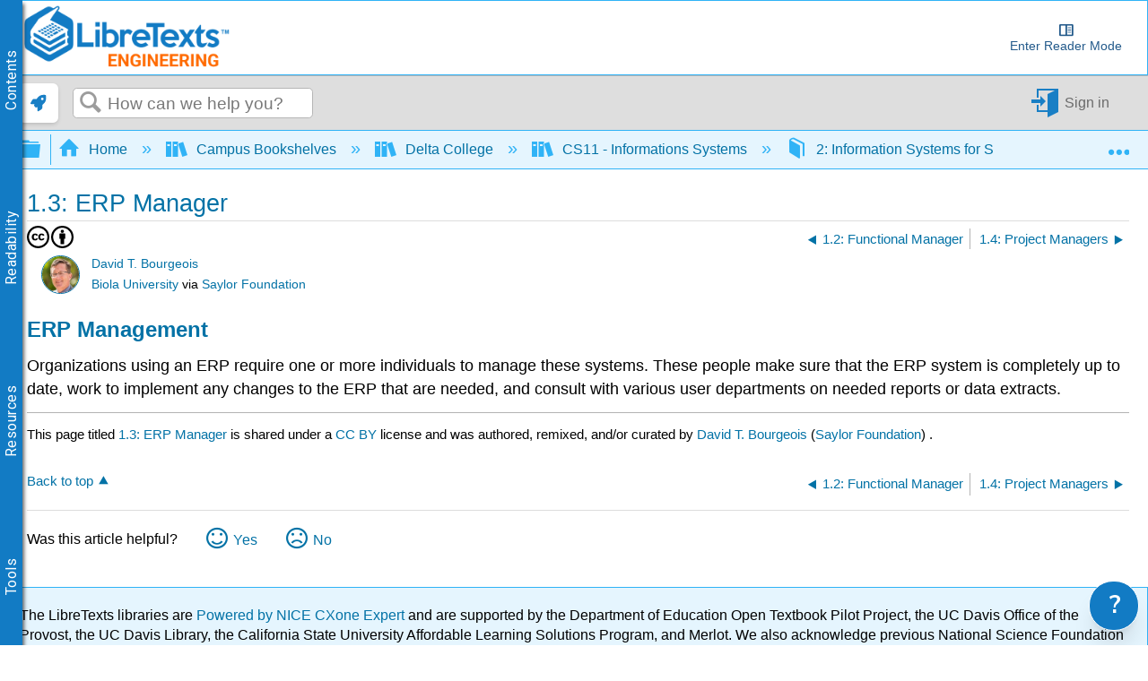

--- FILE ---
content_type: text/css
request_url: https://cdn.libretexts.net/github/ableplayer/build/ableplayer.min.css
body_size: 3478
content:
.able-wrapper{position:relative;margin:0;padding:0;width:100%;height:auto;box-sizing:content-box!important;text-align:left}.able{position:relative;margin:1em 0;width:100%;background-color:#000;box-shadow:0 0 16px #262626;z-index:5000}.able-column-left{float:left}.able-column-right{float:left}.able .able-vidcap-container{background-color:#000;left:0;margin:0;position:relative;top:0}.able-player{font-family:Arial,Helvetica,sans-serif;background-color:#262626}.able-offscreen{position:absolute;left:-10000px;top:auto;width:1px;height:1px;overflow:hidden}.able-media-container audio{display:none!important}.able-video .able-now-playing{display:none}.able-controller{position:relative;border-bottom:1px solid #4c4c4c;background-color:#464646;min-height:38px;padding:0}.able-poster{position:absolute;top:0;left:0;width:100%!important;height:auto!important}.able .able-vidcap-container{overflow:hidden}.able-big-play-button{position:absolute;font-size:8em;opacity:.5;color:#fdfdfd;background-color:transparent;border:none;outline:0;left:0;top:0;padding:0;z-index:6500}.able-big-play-button:hover{opacity:100}.able-left-controls,.able-right-controls{overflow:visible}.able-left-controls div[role=button],.able-right-controls div[role=button]{vertical-align:middle}.able-left-controls{float:left}.able-right-controls{float:right}.able-black-controls,.able-black-controls div[role=button],.able-black-controls label{color:#000!important}.able-black-controls .able-seekbar{border:1px solid #000}.able-black-controls label,.able-white-controls,.able-white-controls div[role=button]{color:#fff!important}.able-white-controls .able-seekbar{border:1px solid #fff}.able-controller div[role=button]{background:0 0;position:relative;display:inline-block;border-style:none;margin:3px;padding:0;font-size:20px;min-width:24px;border:none;overflow:visible!important;z-index:6600}.able-controller div[role=button]>img,.able-controller div[role=button]>span{width:20px;margin:0 auto;padding:0;z-index:6700}.able-controller .buttonOff{opacity:.5;z-index:6800}.able-controller .able-seekbar{margin:0 5px;z-index:6900}.able-controller div[role=button]:focus,.able-controller div[role=button]:hover{outline-style:solid;outline-width:medium}.able-controller div[role=button]:hover{outline-color:#8ab839!important}.able-controller div[role=button]:focus{outline-color:#ffbb37!important}.able-controller button::-moz-focus-inner,.able-search-results button::-moz-focus-inner{border:0}.able-seekbar-wrapper{display:inline-block;vertical-align:middle}.able-seekbar{position:relative;height:.5em;border:1px solid;background-color:#000;margin:0 3px;border-style:solid;border-width:2px;border-color:#fff}.able-seekbar-loaded{display:inline-block;position:absolute;left:0;top:0;height:.5em;background-color:#464646;z-index:5100}.able-seekbar-played{display:inline-block;position:absolute;left:0;top:0;height:.5em;background-color:#dadada;z-index:5200}.able-seekbar-head{display:inline-block;position:relative;left:0;top:-.45em;background-color:#fdfdfd;width:.8em;height:.8em;border:1px solid;border-radius:.8em;z-index:5500}.able-volume-slider{width:34px;height:50px;background-color:#464646;padding:10px 0;position:absolute;right:0;top:-74px;display:block;z-index:9100}.able-volume-track{display:block;position:relative;height:100%;width:7px;margin:0 auto;background-color:#000}.able-volume-track.able-volume-track-on{background-color:#dadada;position:absolute;height:20px;top:30px}.able-volume-slider>.able-volume-track{border:1px solid #fff}.able-volume-head{display:inline-block;background-color:#fdfdfd;outline:1px solid #333;position:absolute;height:7px;width:15px;left:-5px;top:23px;z-index:9175}.able-volume-head:focus,.able-volume-head:hover{background-color:#ffbb37!important}.able-volume-help{display:none}.able-status-bar{height:1.5em;min-height:1.5em;color:#ccc;font-size:.9em;background-color:transparent;padding:.5em .5em .25em}.able-status-bar span.able-timer{text-align:left;float:left;width:32%}.able-status-bar span.able-speed{float:left;width:33%;text-align:center}.able-status{font-style:italic;float:right;width:32%;text-align:right}div.able-captions-wrapper{width:100%;margin:0;padding:0;text-align:center;line-height:1.35em;display:block;z-index:6000}div.able-captions{display:none;padding:.15em .25em;background-color:#000;font-size:1.1em;color:#fff;opacity:.75}div.able-captions-overlay{position:absolute;margin:0;bottom:0}div.able-captions-below{position:relative;min-height:3.2em}div.able-descriptions{position:relative;color:#ff6;background-color:#262626;min-height:2.8em;border-top:1px solid #666;margin:0;padding:3%;width:94%;text-align:center}div.able-now-playing{text-align:center;font-weight:700;font-size:1.1em;color:#fff;background-color:transparent;padding:.5em .5em 1em}div.able-now-playing span{font-size:.9em}div.able-now-playing span span{display:block}div.able-modal-dialog{position:absolute;height:auto;max-width:90%;margin-left:auto;margin-right:auto;top:5%;left:0;right:0;outline:0 none;display:none;color:#000;background-color:#fafafa;box-sizing:content-box!important;z-index:10000}@supports (transform:translate(-50%,-50%)){div.able-modal-dialog{top:50%;left:50%;transform:translate(-50%,-50%)!important}}div.able-modal-overlay{position:fixed;width:100%;height:100%;background-color:#000;opacity:.5;margin:0;padding:0;top:0;left:0;display:none;z-index:9500}button.modalCloseButton{position:absolute;top:5px;right:5px}button.modal-button{margin-right:5px}div.able-modal-dialog button:focus,div.able-modal-dialog button:hover,div.able-modal-dialog input:focus,div.able-modal-dialog input:hover{outline-style:solid;outline-width:2px}div.able-modal-dialog button:hover,div.able-modal-dialog input:hover{outline-color:#8ab839}div.able-modal-dialog button:focus,div.able-modal-dialog input:focus{outline-color:#ffbb37}div.able-modal-dialog h1{font-weight:700;font-size:1.8em;line-height:1.2em;margin:.75em 0;color:#000;text-align:center}.able-help-div,.able-prefs-form,.able-resize-form{background-color:#f5f5f5;border:medium solid #ccc;padding:.5em 1em;margin:0 0 0 1em;width:25em;display:none}.able-prefs-form fieldset{margin-left:0;padding-left:0;border:none}.able-prefs-form legend{color:#000;font-weight:700;font-size:1.1em}.able-prefs-form fieldset div{display:table;margin-left:1em}.able-prefs-form fieldset div input{display:table-cell;width:1em;vertical-align:middle}.able-prefs-form fieldset div label{display:table-cell;padding-left:.5em}fieldset.able-prefs-keys div{float:left;margin-right:1em}div.able-desc-pref-prompt{font-weight:700;font-style:italic;margin-left:1em!important}div.able-prefDescFormat>div{margin-left:1.5em}.able-prefs-captions label,.able-prefs-captions select{display:block;float:left;margin-bottom:.25em}fieldset.able-prefs-captions label{width:6em;text-align:right;padding-right:1em}fieldset.able-prefs-captions select{width:10em;font-size:.9em;border-radius:none}fieldset.able-prefs-descriptions>div.able-prefs-select{margin:.5em 1em}fieldset.able-prefs-descriptions>div.able-prefs-select>label,fieldset.able-prefs-descriptions>div.able-prefs-slider>label{width:6em;text-align:right;padding-right:1em}fieldset.able-prefs-descriptions>div.able-prefs-select>select,fieldset.able-prefs-descriptions>div.able-prefs-slider>select{width:10em;font-size:.9em;border-radius:none}div.able-prefDescPause{margin-top:1em}.able-prefs-form div.able-captions-sample{padding:.5em;text-align:center}.able-prefs-form div.able-desc-sample{padding:.5em;text-align:center;color:#fff;background-color:#000}.able-prefs-form h2{margin-top:0;margin-bottom:.5em;font-size:1.1em}.able-prefs-form ul{margin-top:0}able-prefs-form-keyboard ul{list-style-type:none}span.able-modkey-alt,span.able-modkey-ctrl,span.able-modkey-shift{color:#666;font-style:italic}span.able-modkey{font-weight:700;color:#000;font-size:1.1em}.able-resize-form h1{font-size:1.15em}.able-resize-form div div{margin:1em}.able-resize-form label{padding-right:.5em;font-weight:700}.able-resize-form input[type=text]{font-size:1em}.able-resize-form input[readonly]{color:#aaa}.able-window-toolbar{background-color:#464646;min-height:15px;padding:10px;border-style:solid;border-width:0 0 1px 0}.able-draggable:hover{cursor:move}.able-window-toolbar .able-button-handler-preferences{position:absolute;top:0;right:0;font-size:1.5em;background-color:transparent;border:none;outline:0;padding:0;z-index:9300}.able-window-toolbar .able-button-handler-preferences:focus,.able-window-toolbar .able-button-handler-preferences:hover{outline-style:solid;outline-width:medium}.able-window-toolbar .able-button-handler-preferences:hover{outline-color:#8ab839!important}.able-window-toolbar .able-button-handler-preferences:focus{outline-color:#ffbb37!important}.able-window-toolbar .able-popup{position:absolute;cursor:default;right:0;top:0;display:block}.able-drag{border:2px dashed #f90;cursor:move}.able-resizable{position:absolute;width:16px;height:16px;padding:5px 2px;bottom:0;right:0;cursor:nwse-resize;background:transparent url(../images/wingrip.png) no-repeat}.able-sign-window{position:relative;margin:1em;z-index:8000}.able-sign-window video{width:100%}.able-sign-window:focus{outline:0}div.able-chapters-div{padding:0}div.able-chapters-div .able-chapters-heading{margin:1em .75em;font-size:1.1em;font-weight:700}div.able-chapters-div ul{list-style-type:none;padding-left:0}div.able-chapters-div ul li{max-width:100%;padding:0;height:2em}div.able-chapters-div button{width:100%;height:100%;border:none;background-color:transparent;color:#000;font-size:1em;text-align:left;padding:.15em 1em}div.able-chapters-div li.able-current-chapter{background-color:#000!important}div.able-chapters-div li.able-current-chapter button{color:#fff!important}div.able-chapters-div li.able-focus{background-color:#4c4c4c}div.able-chapters-div button::-moz-focus-inner,div.able-chapters-div button:focus,div.able-chapters-div button:hover{border:0;outline:0;color:#fff!important}.able-alert,.able-tooltip{position:absolute;padding:5px 10px;border-color:#000;border-width:1px;color:#000!important;background-color:#ccc;-webkit-border-radius:5px;-moz-border-radius:5px;border-radius:5px;display:block}.able-alert{background-color:#ffc;box-shadow:0 0 16px #262626;z-index:9400;position:absolute;top:1em}.able-popup{z-index:9200}.able-tooltip{z-index:9000}.able-popup{position:absolute;margin:0;padding:0;border-color:#000;border-width:1px;background-color:#000;opacity:.85;-webkit-border-radius:5px;-moz-border-radius:5px;border-radius:5px;display:block;cursor:default}ul.able-popup{list-style-type:none}.able-popup li{padding:.25em 1em .25em .25em;margin:1px;color:#fff}.able-popup li.able-focus{background-color:#ccc;color:#000}.able-popup-captions li{padding-left:1em}.able-popup-captions li[aria-checked=true]{padding-left:0}.able-popup-captions li[aria-checked=true]::before{content:"\2713  "}.able-transcript-area{border-width:1px;border-style:solid;height:400px;z-index:7000;outline:0;padding-bottom:25px;background-color:#fff}.able-transcript{position:relative;overflow-y:scroll;padding-left:5%;padding-right:5%;background-color:#fff;height:350px}.able-transcript div{margin:1em 0}.able-transcript-heading{font-size:1.4em;font-weight:700}.able-transcript-chapter-heading{font-size:1.2em;font-weight:700}.able-transcript div.able-transcript-desc{background-color:#fee;border:thin solid #336;font-style:italic;padding:1em}.able-transcript .able-unspoken{font-weight:700}.able-transcript .able-hidden{position:absolute!important;clip:rect(1px 1px 1px 1px);clip:rect(1px,1px,1px,1px)}.able-highlight{background:#ff6}.able-previous{background:#000!important;font-style:italic}.able-transcript span:active,.able-transcript span:focus,.able-transcript span:hover{background:#cf6;cursor:pointer}.able-window-toolbar label{margin-right:10px;color:#fff}.able-controller div[role=button]:focus,.able-controller div[role=button]:hover,.able-controller input:focus,.able-controller input:hover,.able-seekbar-head:focus,.able-seekbar-head:hover,.able-window-toolbar input:focus,.able-window-toolbar input:hover,.able-window-toolbar select:focus,.able-window-toolbar select:hover{outline-style:solid;outline-width:2px}.able-controller div[role=button]:focus,.able-controller input:focus,.able-seekbar-head:focus,.able-window-toolbar input:focus,.able-window-toolbar select:focus{outline-color:#ffbb37}.able-controller div[role=button]:hover,.able-controller input:hover,.able-seekbar-head:hover,.able-window-toolbar input:hover,.able-window-toolbar select:hover{outline-color:#8ab839}.able-window-toolbar .transcript-language-select-wrapper{float:right;padding-right:30px}.able-playlist{list-style-type:none;margin:0;background-color:#fff;padding:5px 0}.able-playlist li{background-color:#ddd;margin:5px;padding:0;border:2px solid #aaa;border-radius:5px;-moz-border-radius:5px}.able-playlist li button{border:none;color:#000;background-color:transparent;font-size:1em;width:100%;padding:5px 10px;text-align:left}.able-playlist li button:active,.able-playlist li button:focus,.able-playlist li button:hover{background-color:#ffeeb3;color:#000;text-decoration:none;outline:0}.able-playlist li button::-moz-focus-inner{border:0}.able-playlist li button img{width:100px;float:left;margin-right:10px}.able-playlist li.able-current{background-color:#340449;border-color:#230330}.able-playlist li.able-current button{color:#fff;font-weight:700;text-decoration:none;outline:0}.able-playlist li.able-current button:active,.able-playlist li.able-current button:focus,.able-playlist li.able-current button:hover{color:#000}#able-search-term-echo{font-weight:700;font-style:italic}.able-search-results ul li{font-size:1.1em;margin-bottom:1em}button.able-search-results-time{font-size:1em;font-weight:700;cursor:pointer}button.able-search-results-time:active,button.able-search-results-time:focus,button.able-search-results-time:hover{color:#fff;background-color:#000}.able-search-results-text{padding-left:1em}.able-search-term{background-color:#ffc;font-weight:700}#search-term{font-weight:700;font-style:italic}#able-vts-instructions{margin-bottom:1.5em;padding:1em;border:1px solid #999;width:720px;max-width:90%}#able-vts fieldset{margin:1em;border:none}#able-vts fieldset legend{color:#000;font-weight:700}#able-vts fieldset div{float:left;padding-right:1em}#able-vts table{clear:left}#able-vts table,#able-vts table td,#able-vts table th{border:1px solid #000;border-collapse:collapse;padding:.5em .75em}#able-vts table th.actions{min-width:140px}#able-vts table td button{width:auto;padding:0;margin:2px}#able-vts table td button svg{width:16px;height:16px}#able-vts table button:hover svg{fill:#c00}tr.kind-chapters,tr.kind-subtitles{background-color:#fff}tr.kind-descriptions{background-color:#fee}tr.kind-chapters{background-color:#e6ffe6}.able-vts-dragging{background-color:#ffc}div#able-vts-icon-credit{margin:1em}div#able-vts-alert{display:none;position:fixed;top:5px;left:5px;border:2px solid #666;background-color:#ffc;padding:1em;font-weight:700;z-index:9400}button#able-vts-save{font-size:1em;padding:.25em;border-radius:5px;margin-bottom:1em;font-weight:700}button#able-vts-save:focus,button#able-vts-save:hover{color:#fff;background-color:#060}.able-vts-output-instructions{width:720px;max-width:90%}#able-vts textarea{height:200px;width:720px;max-width:90%}.able-clipped,.able-screenreader-alert{position:absolute!important;clip:rect(1px 1px 1px 1px);clip:rect(1px,1px,1px,1px);width:1px!important;height:1px!important;overflow:hidden!important}.able-error{display:block;background:#ffc;border:2px solid #000;color:red;margin:.75em;padding:.5em}.able-fallback{display:block;text-align:center;border:2px solid #335;background-color:#eee;color:#000;font-weight:700;font-size:1.1em;padding:1em;margin-bottom:1em;max-width:500px;width:95%}.able-fallback div,.able-fallback p,.able-fallback ul{text-align:left}.able-fallback li{font-weight:400}.able-fallback img{width:90%;margin:1em auto;opacity:.3}.able-fallback img.able-poster{position:relative}.able-modal-dialog button svg,.able-modal-dialog div[role=button] svg,.able-wrapper button svg,.able-wrapper div[role=button] svg{display:inline-block;width:1em;height:1em;fill:currentColor}div.able-skin-2020 div.able-seekbar-wrapper{width:96%;margin:10px 2%}@font-face{font-family:able;src:url(../button-icons/fonts/able.eot?dqripi);src:url(../button-icons/fonts/able.eot?dqripi#iefix) format('embedded-opentype'),url(../button-icons/fonts/able.ttf?dqripi) format('truetype'),url(../button-icons/fonts/able.woff?dqripi) format('woff'),url(../button-icons/fonts/able.svg?dqripi#able) format('svg');font-weight:400;font-style:normal}.able-wrapper [class*=" icon-"],.able-wrapper [class^=icon-]{font-family:able!important;speak:none;font-style:normal;font-weight:400;font-variant:normal;text-transform:none;line-height:1;-webkit-font-smoothing:antialiased;-moz-osx-font-smoothing:grayscale}.icon-play:before{content:"\f04b"}.icon-pause:before{content:"\f04c"}.icon-stop:before{content:"\f04d"}.icon-restart:before{content:"\e900"}.icon-rewind:before{content:"\e603"}.icon-forward:before{content:"\e604"}.icon-previous:before{content:"\e901"}.icon-next:before{content:"\e902"}.icon-slower:before{content:"\f0dd"}.icon-faster:before{content:"\f0de"}.icon-turtle:before{content:"\e904"}.icon-rabbit:before{content:"\e905"}.icon-ellipsis:before{content:"\e903"}.icon-pipe:before{content:"\e600"}.icon-captions:before{content:"\e601"}.icon-descriptions:before{content:"\e602"}.icon-sign:before{content:"\e60a"}.icon-volume-mute:before{content:"\e606"}.icon-volume-soft:before{content:"\e60c"}.icon-volume-medium:before{content:"\e605"}.icon-volume-loud:before{content:"\e60b"}.icon-volume-up:before{content:"\e607"}.icon-volume-down:before{content:"\e608"}.icon-chapters:before{content:"\e609"}.icon-transcript:before{content:"\f15c"}.icon-preferences:before{content:"\e60d"}.icon-close:before{content:"\f00d"}.icon-fullscreen-expand:before{content:"\f065"}.icon-fullscreen-collapse:before{content:"\f066"}.icon-help:before{content:"\f128"}